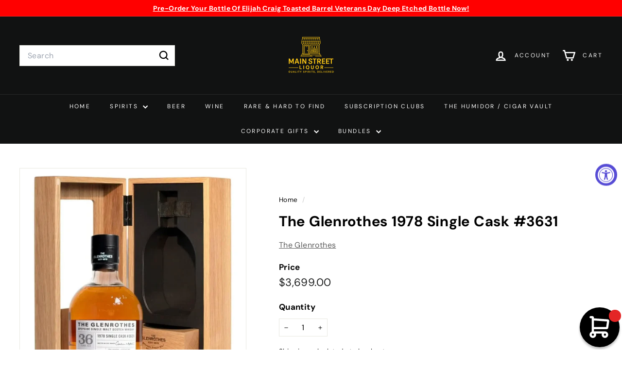

--- FILE ---
content_type: text/html; charset=utf-8
request_url: https://mainstreetliquor.com//variants/40199587201161/?section_id=store-availability
body_size: -644
content:
<div id="shopify-section-store-availability" class="shopify-section">



<div
  data-section-id="store-availability"
  data-section-type="store-availability"
><div class="store-availability">


<svg
  xmlns="http://www.w3.org/2000/svg"
  aria-hidden="true"
  focusable="false"
  role="presentation"
  class="icon icon-out-of-stock"
  viewbox="0 0 12 13"
  fill="currentColor"
  width="20"
  height="20"
>
  <path
    fill-rule="evenodd"
    d="m7.414 6.5 4.293-4.293A.999.999 0 1 0 10.293.793L6 5.086 1.707.793A.999.999 0 1 0 .293 2.207L4.586 6.5.293 10.793a.999.999 0 1 0 1.414 1.414L6 7.914l4.293 4.293a.997.997 0 0 0 1.414 0 .999.999 0 0 0 0-1.414z"
    clip-rule="evenodd"
  />
</svg>


<div class="store-availability__info"><p>
            



Pickup currently unavailable at <strong>MAIN STREET LIQUOR</strong>


          </p></div>
    </div></div>

</div>

--- FILE ---
content_type: text/css
request_url: https://mainstreetliquor.com/cdn/shop/t/30/assets/overrides.s.min.css?v=53442802743425008981758665836
body_size: -825
content:
.type-banner{flex:1 0 100%}.footer__title{font-weight:700;font-size:var(--type-base-size)}

--- FILE ---
content_type: text/javascript
request_url: https://mainstreetliquor.com/cdn/shop/t/30/assets/map.s.min.js?v=2733163668392607541759274142
body_size: -92
content:
import{loadScript,loadCSS}from"@archetype-themes/utils/resource-loader";const MAPBOX_VERSION="2.15.0",MAPBOX_BASE_URL="https://api.mapbox.com/mapbox-gl-js/v2.15.0",DEFAULT_ZOOM=9,DEFAULT_LATITUDE=0,DEFAULT_LONGITUDE=0;class MapboxMap extends HTMLElement{static#e=null;#a=null;constructor(){super(),this.attachShadow({mode:"open"})}async connectedCallback(){this.render(),this.initializeMap().catch(e=>{console.error("Error initializing Mapbox map:",e)})}disconnectedCallback(){this.#a&&(this.#a.remove(),this.#a=null)}async initializeMap(){await MapboxMap.loadMapboxResources(),await this.createMap()}static async loadMapboxResources(){MapboxMap.#e||(MapboxMap.#e=Promise.all([loadScript(`${MAPBOX_BASE_URL}/mapbox-gl.js`,"mapboxgl"),loadCSS(`${MAPBOX_BASE_URL}/mapbox-gl.css`)])),await MapboxMap.#e}render(){this.shadowRoot.innerHTML='\n      <style>\n        :host { display: block; width: 100%; height: 100%; }\n        #map { position: absolute; width: 100%; height: 100%; }\n      </style>\n      <div id="map"></div>\n    '}async createMap(){const{accessToken:e,address:a,zoom:o}=this;if(!e||""===e.trim())throw new Error("Mapbox access token is required");mapboxgl.accessToken=e;const t=`https://api.mapbox.com/geocoding/v5/mapbox.places/${encodeURIComponent(a)}.json?access_token=${e}`,s=await fetch(t),r=await s.json();if(!r.features||0===r.features.length)throw new Error("Unable to geocode the address");const[i,n]=r.features[0].center;return new Promise((e,a)=>{this.#a=new mapboxgl.Map({container:this.shadowRoot.getElementById("map"),style:"mapbox://styles/mapbox/streets-v12",center:[i,n],zoom:o,interactive:!1,attributionControl:!1}),this.#a.on("load",e),this.#a.on("error",e=>{console.error("Mapbox GL JS error:",e),a(new Error("Failed to initialize Mapbox map"))})})}get accessToken(){return this.getAttribute("access-token")}get address(){return this.getAttribute("address")}get zoom(){return parseInt(this.getAttribute("zoom")||9..toString(),10)}}customElements.define("mapbox-map",MapboxMap);

--- FILE ---
content_type: text/javascript
request_url: https://mainstreetliquor.com/cdn/shop/t/30/assets/product-recommendations.s.min.js?v=178779604251506776891759274064
body_size: -429
content:
import{Slideshow}from"@archetype-themes/modules/slideshow";class ProductRecommendations extends HTMLElement{connectedCallback(){this.el=this,this.url=this.dataset.url,this.intent=this.dataset.intent,this.placeholder=this.querySelector(".product-recommendations-placeholder"),this.productResults=this.querySelector(".grid-product"),this.sectionId=this.dataset.sectionId,this.blockId=this.dataset.blockId,fetch(this.url).then(e=>e.text()).then(e=>{const t=document.createElement("div");t.innerHTML=e;const s=t.querySelector(".product-recommendations");s?(this.placeholder.innerHTML="",this.placeholder.innerHTML=s.innerHTML,this.slideshow=this.querySelector("[data-slideshow]"),this.slideshow&&this.setupSlider()):this.el.classList.add("hide")}).catch(e=>{console.error(e)})}setupSlider(){let e=!1,t=!0;"arrows"===this.slideshow.dataset.controls&&(t=!1,e=!0),parseFloat(this.slideshow.dataset.perSlide)<parseFloat(this.slideshow.dataset.count)&&(this.flickity=new Slideshow(this.slideshow,{prevNextButtons:e,pageDots:t,adaptiveHeight:!0,wrapAround:!1}))}}customElements.define("product-recommendations",ProductRecommendations);

--- FILE ---
content_type: text/javascript
request_url: https://mainstreetliquor.com/cdn/shop/t/30/assets/section-main-cart.s.min.js?v=49599908923655733621759274133
body_size: -634
content:
import CartForm from"@archetype-themes/modules/cart-form";import{EVENTS}from"@archetype-themes/utils/events";if(document.body.classList.contains("template-cart")){var cartPageForm=document.getElementById("CartPageForm");if(cartPageForm){var cartForm=new CartForm(cartPageForm);document.addEventListener(EVENTS.ajaxProductAdded,()=>cartForm.buildCart())}}

--- FILE ---
content_type: text/javascript
request_url: https://mainstreetliquor.com/cdn/shop/t/30/assets/collapsible.s.min.js?v=183657399529513856141759274067
body_size: -48
content:
import{prepareTransition}from"@archetype-themes/utils/utils";let selectors={trigger:".collapsible-trigger",module:".collapsible-content",moduleInner:".collapsible-content__inner",tabs:".collapsible-trigger--tab"},classes={hide:"hide",open:"is-open",autoHeight:"collapsible--auto-height",tabs:"collapsible-trigger--tab"},isTransitioning=!1;class AtCollapsible extends HTMLElement{connectedCallback(){this.init(this)}init(e){(e||document).querySelectorAll(selectors.trigger).forEach(e=>{let t=e.classList.contains(classes.open);e.setAttribute("aria-expanded",t),e.removeEventListener("click",this._toggleHandler),this._toggleHandler=this.toggle.bind(this),e.addEventListener("click",this._toggleHandler)})}toggle(e){if(isTransitioning)return;isTransitioning=!0;let t=e.currentTarget,s=t.classList.contains(classes.open),i=t.classList.contains(classes.tabs),l=t.getAttribute("aria-controls"),n=document.getElementById(l);if(l||(l=t.dataset.controls),!l)return void(isTransitioning=!1);if(!n){document.querySelectorAll('[data-id="'+l+'"]').length>0&&(n=t.parentNode.querySelector('[data-id="'+l+'"]'))}if(!n)return void(isTransitioning=!1);let a=n.querySelector(selectors.moduleInner).offsetHeight,o=n.classList.contains(classes.autoHeight),r=n.parentNode.closest(selectors.module),c=a;if(i){if(s)return void(isTransitioning=!1);let e;document.querySelectorAll(selectors.tabs+'[data-id="'+t.dataset.id+'"]').forEach(t=>{t.classList.remove(classes.open),e=document.querySelector("#"+t.getAttribute("aria-controls")),this.setTransitionHeight(e,0,!0)})}if(s&&o&&setTimeout(()=>{a=0,this.setTransitionHeight(n,a,s,o)},0),s&&!o&&(a=0),t.setAttribute("aria-expanded",!s),s?(t.classList.remove(classes.open),this.dispatchEvent(new CustomEvent("collapsible:close",{detail:{id:l},bubbles:!0}))):(t.classList.add(classes.open),this.dispatchEvent(new CustomEvent("collapsible:open",{detail:{id:l},bubbles:!0}))),this.setTransitionHeight(n,a,s,o),r){let e=r.style.height;s&&"auto"===e&&(c=0);let t=s?r.offsetHeight-c:a+r.offsetHeight;this.setTransitionHeight(r,t,!1,!1)}}setTransitionHeight(e,t,s,i){if(e.classList.remove(classes.hide),prepareTransition(e,()=>{e.style.height=t+"px",s?e.classList.remove(classes.open):e.classList.add(classes.open)}),!s&&i){let t=e;window.setTimeout(()=>{t.style.height="auto",isTransitioning=!1},500)}else isTransitioning=!1}}customElements.define("at-collapsible",AtCollapsible);

--- FILE ---
content_type: text/javascript
request_url: https://mainstreetliquor.com/cdn/shop/t/30/assets/swatches.s.min.js?v=173254249306402025321759274136
body_size: -222
content:
class ColorSwatches extends HTMLElement{connectedCallback(){this.selectors={colorSwatchImage:".grid-product__color-image",colorSwatch:".color-swatch--with-image",gridItemLink:".grid-item__link",gridProductImageWrap:".grid-product__image-wrap"},this.gridItemLink=this.closest(this.selectors.gridItemLink),this.gridProductImageWrap=this.gridItemLink.querySelector(this.selectors.gridProductImageWrap),this.colorImages=this.gridProductImageWrap.querySelectorAll(this.selectors.colorSwatchImage),this.colorImages.length&&(this.swatches=this.querySelectorAll(this.selectors.colorSwatch),this.colorSwatchHovering())}colorSwatchHovering(){this.swatches.forEach(e=>{e.addEventListener("mouseenter",()=>this.setActiveColorImage(e)),e.addEventListener("touchstart",t=>{t.preventDefault(),this.setActiveColorImage(e)},{passive:!0}),e.addEventListener("mouseleave",()=>this.removeActiveColorImage(e))})}setActiveColorImage(e){const t=e.dataset.variantId,s=e.dataset.variantImage;this.colorImages.forEach(e=>{e.classList.remove("is-active")}),this.swatches.forEach(e=>{e.classList.remove("is-active")});const r=this.gridProductImageWrap.querySelector(".grid-product__color-image--"+t);r.style.backgroundImage="url("+s+")",r.classList.add("is-active"),e.classList.add("is-active");const i=e.dataset.url;e.closest(".grid-item__link").setAttribute("href",i)}removeActiveColorImage(e){const t=e.dataset.variantId;this.gridProductImageWrap.querySelector(`.grid-product__color-image--${t}`).classList.remove("is-active"),e.classList.remove("is-active")}}customElements.define("color-swatches",ColorSwatches);

--- FILE ---
content_type: text/javascript
request_url: https://mainstreetliquor.com/cdn/shop/t/30/assets/block-variant-picker.s.min.js?v=139268619591353579251759274023
body_size: 338
content:
import{EVENTS}from"@archetype-themes/utils/events";class BlockVariantPicker extends HTMLElement{connectedCallback(){this.productInfo=new Map,this.addEventListener("change",this.handleVariantChange.bind(this)),this.addEventListener("touchstart",this.handleElementEvent.bind(this)),this.addEventListener("mousedown",this.handleElementEvent.bind(this))}handleElementEvent(t){const e=t.target.previousElementSibling;"INPUT"===e?.tagName&&(this.updateOptions(e),this.updateMasterId(),this.currentVariant&&this.getProductInfo())}async handleVariantChange(t){if(this.updateOptions(),this.updateMasterId(t.target),"dynamicVariantsEnabled"in this.dataset&&this.updateVariantStatuses(t.target),this.updateColorNames(),this.currentVariant){this.updateURL();const t=await this.getProductInfo();this.dispatchEvent(new CustomEvent(`${EVENTS.variantChange}:${this.dataset.sectionId}:${this.dataset.productId}`,{bubbles:!0,detail:{sectionId:this.dataset.sectionId,html:t,variant:this.currentVariant}}))}else this.dispatchEvent(new CustomEvent(`${EVENTS.variantChange}:${this.dataset.sectionId}:${this.dataset.productId}`,{bubbles:!0,detail:{sectionId:this.dataset.sectionId,html:null,variant:null}}))}updateOptions(t){this.options=Array.from(this.querySelectorAll("select, fieldset"),e=>"SELECT"===e.tagName?e.value:"FIELDSET"===e.tagName?Array.from(e.querySelectorAll("input")).find(e=>(t&&e===t)??e.checked)?.value:void 0)}updateMasterId(t){const e=this.getFullMatch(!0),a=this.getClosestAvailableMatch(t),i=this.getFullMatch(!1);this.currentVariant="dynamicVariantsEnabled"in this.dataset?e||a||i||null:i||null}getFullMatch(t){return this.getVariantData().find(e=>{const a=this.options.every((t,a)=>e[this.getOptionName(a)]===t);return t?a&&e.available:a})}getClosestAvailableMatch(t){if(!t)return null;return(t&&this.getVariantData().filter(e=>this.options.filter((e,a)=>a+1<=this.numberFromOptionKey(t.dataset.index)).every((t,a)=>e[this.getOptionName(a)]===t)&&e.available)).reduce((e,a)=>{if(null===e)return a;const i=this.getWeightedOptionMatchCount(e,t);return this.getWeightedOptionMatchCount(a,t)>i?a:e},null)}getWeightedOptionMatchCount(t){return this.options.reduce((e,a,i)=>{const n=3-i;return t[this.getOptionName(i)]===a?e+n:e},0)}numberFromOptionKey(t){return parseInt(t.substr(-1))}getOptionName(t){return`option${t+1}`}getVariantData(){return this.variantData=this.variantData||JSON.parse(this.querySelector('[type="application/json"]').textContent),this.variantData}updateVariantStatuses(t){const e=this.variantData.filter(t=>this.querySelector(":checked").value===t.option1),a=[...this.querySelectorAll("fieldset, .variant-wrapper")];a.forEach((i,n)=>{if(0===n||t.parentElement===i)return;const s=[...i.querySelectorAll('input[type="radio"], option')],r=a[n-1].querySelector(":checked").value,o=e.filter(t=>t.available&&t[`option${n}`]===r).map(t=>t[this.getOptionName(n)]);this.setInputAvailability(s,o)})}updateColorNames(){this.querySelectorAll("fieldset").forEach(t=>{const e=t.querySelector("input:checked");if(!e)return;const a=t.querySelector("[data-variant-color-label]");a&&(a.textContent=e.value)})}setInputAvailability(t,e){t.forEach(t=>{const a=t.getAttribute("value"),i=e.includes(a);"INPUT"===t.tagName?(t.toggleAttribute("data-disabled",!i),this.currentVariant?.[t.dataset.index]===a&&(t.checked=!0)):(t.toggleAttribute("disabled",!i),this.currentVariant?.[t.dataset.index]===a&&(t.selected=!0))})}updateURL(){this.currentVariant&&"updateUrl"in this.dataset&&window.history.replaceState({},"",`${this.dataset.url}?variant=${this.currentVariant.id}`)}getProductInfo(){const t=this.currentVariant.id;return this.productInfo.has(t)||this.productInfo.set(t,fetch(`${this.dataset.url}?variant=${t}&section_id=${this.dataset.sectionId}`).then(t=>t.text()).then(t=>(new DOMParser).parseFromString(t,"text/html"))),this.productInfo.get(t)}}customElements.define("block-variant-picker",BlockVariantPicker);

--- FILE ---
content_type: text/javascript
request_url: https://mainstreetliquor.com/cdn/shop/t/30/assets/utils.s.min.js?v=69887315872268560531759274018
body_size: -464
content:
export function prepareTransition(t,e){t.addEventListener("transitionend",function e(n){t.classList.remove("is-transitioning"),t.removeEventListener("transitionend",e)}),t.classList.add("is-transitioning"),t.offsetWidth,"function"==typeof e&&e()}export function defaultTo(t,e){return null==t||t!=t?e:t}export function wrap(t,e){t.parentNode.insertBefore(e,t),e.appendChild(t)}export function executeJSmodules(t){for(let e=0;e<t.length;e++){let n=document.createElement("script");n.type="module",n.textContent=t[e].textContent,t[e].parentNode.replaceChild(n,t[e])}}export function debounce(t,e,n){let o;return function(){let i=this,r=arguments,u=n&&!o;clearTimeout(o),o=setTimeout(function(){o=null,n||e.apply(i,r)},t),u&&e.apply(i,r)}}export function throttle(t,e){let n=!1;return function(){n||(e.apply(this,arguments),n=!0,setTimeout(function(){n=!1},t))}}

--- FILE ---
content_type: text/javascript
request_url: https://mainstreetliquor.com/cdn/shop/t/30/assets/block-price.s.min.js?v=162691318069009834851754073843
body_size: -520
content:
import{EVENTS}from"@archetype-themes/utils/events";class BlockPrice extends HTMLElement{constructor(){super(),this.handleVariantChange=this.handleVariantChange.bind(this)}connectedCallback(){this.abortController=new AbortController,document.addEventListener(`${EVENTS.variantChange}:${this.dataset.sectionId}:${this.dataset.productId}`,this.handleVariantChange,{signal:this.abortController.signal})}disconnectedCallback(){this.abortController.abort()}handleVariantChange({detail:t}){const{html:e,variant:a}=t;if(!a)return;const n=e.querySelector(`block-price[data-section-id="${this.dataset.sectionId}"] div`),r=this.querySelector("div");n&&r&&(r.outerHTML=n.outerHTML)}}customElements.define("block-price",BlockPrice);

--- FILE ---
content_type: text/javascript
request_url: https://mainstreetliquor.com/cdn/shop/t/30/assets/parallax-image.s.min.js?v=56712156761910257991759274062
body_size: -180
content:
class ParallaxImage extends HTMLElement{connectedCallback(){this.abortController=new AbortController,this.parallaxImage=this.querySelector("[data-parallax-image]"),this.windowInnerHeight=window.innerHeight,this.isActive=!1,this.timeout=null,this.directionMap={right:0,top:90,left:180,bottom:270},this.directionMultipliers={0:[1,0],90:[0,-1],180:[-1,0],270:[0,1]},window.addEventListener("scroll",this.scrollHandler.bind(this),{signal:this.abortController.signal}),this.init()}disconnectedCallback(){this.abortController.abort()}getParallaxInfo(){const{width:t,height:i,top:e}=this.parallaxImage.getBoundingClientRect();let a,l=this.parallaxImage,{angle:s,movement:n}=l.dataset,o="top"===s?Math.ceil(i*(parseFloat(n)/100)):Math.ceil(t*(parseFloat(n)/100));s=this.directionMap[s]??parseFloat(s),s!=s&&(s=270),o!=o&&(o=100),s%=360,s<0&&(s+=360);const r=s>90&&s<270,h=s<180;if(l.style[r?"left":"right"]=0,l.style[h?"top":"bottom"]=0,s%90){const t=s*Math.PI/180;a=[Math.cos(t),-1*Math.sin(t)]}else a=this.directionMultipliers[s];return a[0]&&(l.style.width=`calc(100% + ${o*Math.abs(a[0])}px)`),a[1]&&(l.style.height=`calc(100% + ${o*Math.abs(a[1])}px)`),{element:l,movementPixels:o,multipliers:a,top:e,height:i}}init(){const{element:t,movementPixels:i,multipliers:e,top:a,height:l}=this.getParallaxInfo(),s=(this.windowInnerHeight-a)/(this.windowInnerHeight+l);if(s>-.1&&s<1.1){const a=Math.min(Math.max(s,0),1)*i;t.style.transform=`translate3d(${a*e[0]}px, ${a*e[1]}px, 0)`}this.isActive&&requestAnimationFrame(this.init.bind(this))}scrollHandler(){this.isActive?clearTimeout(this.timeout):(this.isActive=!0,requestAnimationFrame(this.init.bind(this))),this.timeout=setTimeout(()=>this.isActive=!1,20)}}customElements.define("parallax-image",ParallaxImage);

--- FILE ---
content_type: text/javascript
request_url: https://mainstreetliquor.com/cdn/shop/t/30/assets/section-background-image-text.s.min.js?v=161402718190691697771759274132
body_size: -561
content:
import{executeJSmodules}from"@archetype-themes/utils/utils";class BackgroundImage extends HTMLElement{connectedCallback(){const e=this.querySelector('[data-section-type="background-image"]');e.classList.remove("loading","loading--delayed"),e.classList.add("loaded"),Shopify.designMode&&e.hasAttribute("data-parallax")&&requestAnimationFrame(()=>{const e=this.querySelectorAll('script[type="module"]');e.length&&executeJSmodules(e)})}}customElements.define("background-image",BackgroundImage);